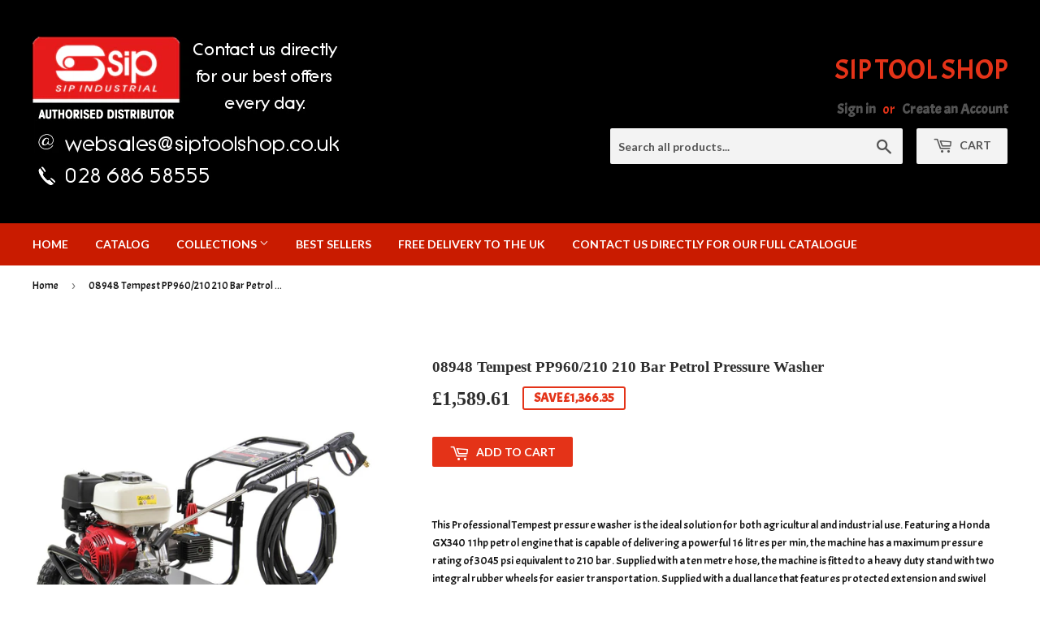

--- FILE ---
content_type: text/html; charset=utf-8
request_url: https://siptoolshop.co.uk/products/sip-08948-tempest-pp960-210-210-bar-petrol-pressure-washer
body_size: 16513
content:
<!doctype html>
<!--[if lt IE 7]><html class="no-js lt-ie9 lt-ie8 lt-ie7" lang="en"> <![endif]-->
<!--[if IE 7]><html class="no-js lt-ie9 lt-ie8" lang="en"> <![endif]-->
<!--[if IE 8]><html class="no-js lt-ie9" lang="en"> <![endif]-->
<!--[if IE 9 ]><html class="ie9 no-js"> <![endif]-->
<!--[if (gt IE 9)|!(IE)]><!--> <html class="no-touch no-js"> <!--<![endif]-->
<head>

  <!-- Basic page needs ================================================== -->
  <meta charset="utf-8">
  <meta http-equiv="X-UA-Compatible" content="IE=edge,chrome=1">

  
  <link rel="shortcut icon" href="//siptoolshop.co.uk/cdn/shop/files/favicon-32x32_32x32.png?v=1613152888" type="image/png" />
  

  <!-- Title and description ================================================== -->
  <title>
  08948 Tempest PP960/210 210 Bar Petrol Pressure Washer &ndash; siptoolshop
  </title>


  
    <meta name="description" content="This Professional Tempest pressure washer is the ideal solution for both agricultural and industrial use. Featuring a Honda GX340 11hp petrol engine that is capable of delivering a powerful 16 litres per min, the machine has a maximum pressure rating of 3045 psi equivalent to 210 bar. Supplied with a ten metre hose, th">
  

  <!-- Product meta ================================================== -->
  
<meta property="og:site_name" content="siptoolshop">
<meta property="og:url" content="https://siptoolshop.co.uk/products/sip-08948-tempest-pp960-210-210-bar-petrol-pressure-washer">
<meta property="og:title" content="08948 Tempest PP960/210 210 Bar Petrol Pressure Washer">
<meta property="og:type" content="product">
<meta property="og:description" content="This Professional Tempest pressure washer is the ideal solution for both agricultural and industrial use. Featuring a Honda GX340 11hp petrol engine that is capable of delivering a powerful 16 litres per min, the machine has a maximum pressure rating of 3045 psi equivalent to 210 bar. Supplied with a ten metre hose, th"><meta property="og:price:amount" content="1,589.61">
  <meta property="og:price:currency" content="GBP"><meta property="og:image" content="http://siptoolshop.co.uk/cdn/shop/products/08948_1pressure_washer_1024x1024.jpg?v=1584636914"><meta property="og:image" content="http://siptoolshop.co.uk/cdn/shop/products/08948_1pressure_washer_logo_sip_2_1024x1024.jpg?v=1584636914">
<meta property="og:image:secure_url" content="https://siptoolshop.co.uk/cdn/shop/products/08948_1pressure_washer_1024x1024.jpg?v=1584636914"><meta property="og:image:secure_url" content="https://siptoolshop.co.uk/cdn/shop/products/08948_1pressure_washer_logo_sip_2_1024x1024.jpg?v=1584636914">


  <meta name="twitter:site" content="@mpa_spares">


  <meta name="twitter:card" content="summary_large_image">
  <meta name="twitter:image" content="https://siptoolshop.co.uk/cdn/shop/products/08948_1pressure_washer_1024x1024.jpg?v=1584636914">
  <meta name="twitter:image:width" content="480">
  <meta name="twitter:image:height" content="480">

<meta name="twitter:title" content="08948 Tempest PP960/210 210 Bar Petrol Pressure Washer">
<meta name="twitter:description" content="This Professional Tempest pressure washer is the ideal solution for both agricultural and industrial use. Featuring a Honda GX340 11hp petrol engine that is capable of delivering a powerful 16 litres per min, the machine has a maximum pressure rating of 3045 psi equivalent to 210 bar. Supplied with a ten metre hose, th">


  <!-- Helpers ================================================== -->
  <link rel="canonical" href="https://siptoolshop.co.uk/products/sip-08948-tempest-pp960-210-210-bar-petrol-pressure-washer">
  <meta name="viewport" content="width=device-width,initial-scale=1">

  <!-- CSS ================================================== -->
  <link href="//siptoolshop.co.uk/cdn/shop/t/4/assets/theme.scss.css?v=56432001441746368401701747120" rel="stylesheet" type="text/css" media="all" />
  
  
  
  <link href="//fonts.googleapis.com/css?family=Acme:400" rel="stylesheet" type="text/css" media="all" />



  
    
    
    <link href="//fonts.googleapis.com/css?family=Lato:700" rel="stylesheet" type="text/css" media="all" />
  



  <!-- Header hook for plugins ================================================== -->
  <script>window.performance && window.performance.mark && window.performance.mark('shopify.content_for_header.start');</script><meta name="google-site-verification" content="hLlAyLZGfFvX9IN19GKm5DX1qKLi6c_dJ1A45xIIUb8">
<meta name="google-site-verification" content="lcH_1Fs1ye0_jR9eDpy0Y7S-MbOtX-5-vwIzB3Yjgmk">
<meta id="shopify-digital-wallet" name="shopify-digital-wallet" content="/16424025/digital_wallets/dialog">
<meta name="shopify-checkout-api-token" content="8cb30cd53f65512425c6c17ccf8c43f5">
<meta id="in-context-paypal-metadata" data-shop-id="16424025" data-venmo-supported="false" data-environment="production" data-locale="en_US" data-paypal-v4="true" data-currency="GBP">
<link rel="alternate" type="application/json+oembed" href="https://siptoolshop.co.uk/products/sip-08948-tempest-pp960-210-210-bar-petrol-pressure-washer.oembed">
<script async="async" src="/checkouts/internal/preloads.js?locale=en-GB"></script>
<link rel="preconnect" href="https://shop.app" crossorigin="anonymous">
<script async="async" src="https://shop.app/checkouts/internal/preloads.js?locale=en-GB&shop_id=16424025" crossorigin="anonymous"></script>
<script id="shopify-features" type="application/json">{"accessToken":"8cb30cd53f65512425c6c17ccf8c43f5","betas":["rich-media-storefront-analytics"],"domain":"siptoolshop.co.uk","predictiveSearch":true,"shopId":16424025,"locale":"en"}</script>
<script>var Shopify = Shopify || {};
Shopify.shop = "siptoolshop.myshopify.com";
Shopify.locale = "en";
Shopify.currency = {"active":"GBP","rate":"1.0"};
Shopify.country = "GB";
Shopify.theme = {"name":"supply","id":154759685,"schema_name":"Supply","schema_version":"2.0.5","theme_store_id":679,"role":"main"};
Shopify.theme.handle = "null";
Shopify.theme.style = {"id":null,"handle":null};
Shopify.cdnHost = "siptoolshop.co.uk/cdn";
Shopify.routes = Shopify.routes || {};
Shopify.routes.root = "/";</script>
<script type="module">!function(o){(o.Shopify=o.Shopify||{}).modules=!0}(window);</script>
<script>!function(o){function n(){var o=[];function n(){o.push(Array.prototype.slice.apply(arguments))}return n.q=o,n}var t=o.Shopify=o.Shopify||{};t.loadFeatures=n(),t.autoloadFeatures=n()}(window);</script>
<script>
  window.ShopifyPay = window.ShopifyPay || {};
  window.ShopifyPay.apiHost = "shop.app\/pay";
  window.ShopifyPay.redirectState = null;
</script>
<script id="shop-js-analytics" type="application/json">{"pageType":"product"}</script>
<script defer="defer" async type="module" src="//siptoolshop.co.uk/cdn/shopifycloud/shop-js/modules/v2/client.init-shop-cart-sync_DtuiiIyl.en.esm.js"></script>
<script defer="defer" async type="module" src="//siptoolshop.co.uk/cdn/shopifycloud/shop-js/modules/v2/chunk.common_CUHEfi5Q.esm.js"></script>
<script type="module">
  await import("//siptoolshop.co.uk/cdn/shopifycloud/shop-js/modules/v2/client.init-shop-cart-sync_DtuiiIyl.en.esm.js");
await import("//siptoolshop.co.uk/cdn/shopifycloud/shop-js/modules/v2/chunk.common_CUHEfi5Q.esm.js");

  window.Shopify.SignInWithShop?.initShopCartSync?.({"fedCMEnabled":true,"windoidEnabled":true});

</script>
<script>
  window.Shopify = window.Shopify || {};
  if (!window.Shopify.featureAssets) window.Shopify.featureAssets = {};
  window.Shopify.featureAssets['shop-js'] = {"shop-cart-sync":["modules/v2/client.shop-cart-sync_DFoTY42P.en.esm.js","modules/v2/chunk.common_CUHEfi5Q.esm.js"],"init-fed-cm":["modules/v2/client.init-fed-cm_D2UNy1i2.en.esm.js","modules/v2/chunk.common_CUHEfi5Q.esm.js"],"init-shop-email-lookup-coordinator":["modules/v2/client.init-shop-email-lookup-coordinator_BQEe2rDt.en.esm.js","modules/v2/chunk.common_CUHEfi5Q.esm.js"],"shop-cash-offers":["modules/v2/client.shop-cash-offers_3CTtReFF.en.esm.js","modules/v2/chunk.common_CUHEfi5Q.esm.js","modules/v2/chunk.modal_BewljZkx.esm.js"],"shop-button":["modules/v2/client.shop-button_C6oxCjDL.en.esm.js","modules/v2/chunk.common_CUHEfi5Q.esm.js"],"init-windoid":["modules/v2/client.init-windoid_5pix8xhK.en.esm.js","modules/v2/chunk.common_CUHEfi5Q.esm.js"],"avatar":["modules/v2/client.avatar_BTnouDA3.en.esm.js"],"init-shop-cart-sync":["modules/v2/client.init-shop-cart-sync_DtuiiIyl.en.esm.js","modules/v2/chunk.common_CUHEfi5Q.esm.js"],"shop-toast-manager":["modules/v2/client.shop-toast-manager_BYv_8cH1.en.esm.js","modules/v2/chunk.common_CUHEfi5Q.esm.js"],"pay-button":["modules/v2/client.pay-button_FnF9EIkY.en.esm.js","modules/v2/chunk.common_CUHEfi5Q.esm.js"],"shop-login-button":["modules/v2/client.shop-login-button_CH1KUpOf.en.esm.js","modules/v2/chunk.common_CUHEfi5Q.esm.js","modules/v2/chunk.modal_BewljZkx.esm.js"],"init-customer-accounts-sign-up":["modules/v2/client.init-customer-accounts-sign-up_aj7QGgYS.en.esm.js","modules/v2/client.shop-login-button_CH1KUpOf.en.esm.js","modules/v2/chunk.common_CUHEfi5Q.esm.js","modules/v2/chunk.modal_BewljZkx.esm.js"],"init-shop-for-new-customer-accounts":["modules/v2/client.init-shop-for-new-customer-accounts_NbnYRf_7.en.esm.js","modules/v2/client.shop-login-button_CH1KUpOf.en.esm.js","modules/v2/chunk.common_CUHEfi5Q.esm.js","modules/v2/chunk.modal_BewljZkx.esm.js"],"init-customer-accounts":["modules/v2/client.init-customer-accounts_ppedhqCH.en.esm.js","modules/v2/client.shop-login-button_CH1KUpOf.en.esm.js","modules/v2/chunk.common_CUHEfi5Q.esm.js","modules/v2/chunk.modal_BewljZkx.esm.js"],"shop-follow-button":["modules/v2/client.shop-follow-button_CMIBBa6u.en.esm.js","modules/v2/chunk.common_CUHEfi5Q.esm.js","modules/v2/chunk.modal_BewljZkx.esm.js"],"lead-capture":["modules/v2/client.lead-capture_But0hIyf.en.esm.js","modules/v2/chunk.common_CUHEfi5Q.esm.js","modules/v2/chunk.modal_BewljZkx.esm.js"],"checkout-modal":["modules/v2/client.checkout-modal_BBxc70dQ.en.esm.js","modules/v2/chunk.common_CUHEfi5Q.esm.js","modules/v2/chunk.modal_BewljZkx.esm.js"],"shop-login":["modules/v2/client.shop-login_hM3Q17Kl.en.esm.js","modules/v2/chunk.common_CUHEfi5Q.esm.js","modules/v2/chunk.modal_BewljZkx.esm.js"],"payment-terms":["modules/v2/client.payment-terms_CAtGlQYS.en.esm.js","modules/v2/chunk.common_CUHEfi5Q.esm.js","modules/v2/chunk.modal_BewljZkx.esm.js"]};
</script>
<script>(function() {
  var isLoaded = false;
  function asyncLoad() {
    if (isLoaded) return;
    isLoaded = true;
    var urls = ["https:\/\/chimpstatic.com\/mcjs-connected\/js\/users\/8884a38a762ba1b9758f19609\/43dbf4301a33ccc5e1a2ee9da.js?shop=siptoolshop.myshopify.com","\/\/s3.amazonaws.com\/booster-eu-cookie\/siptoolshop.myshopify.com\/booster_eu_cookie.js?shop=siptoolshop.myshopify.com","https:\/\/way2enjoy.com\/shopify\/1\/announcementbar\/proxy\/js\/pab.js?shop=siptoolshop.myshopify.com"];
    for (var i = 0; i < urls.length; i++) {
      var s = document.createElement('script');
      s.type = 'text/javascript';
      s.async = true;
      s.src = urls[i];
      var x = document.getElementsByTagName('script')[0];
      x.parentNode.insertBefore(s, x);
    }
  };
  if(window.attachEvent) {
    window.attachEvent('onload', asyncLoad);
  } else {
    window.addEventListener('load', asyncLoad, false);
  }
})();</script>
<script id="__st">var __st={"a":16424025,"offset":0,"reqid":"9dac9eaa-caac-406c-8eaa-e1c083b70eeb-1766299341","pageurl":"siptoolshop.co.uk\/products\/sip-08948-tempest-pp960-210-210-bar-petrol-pressure-washer","u":"96dbc2d88d17","p":"product","rtyp":"product","rid":6878306501};</script>
<script>window.ShopifyPaypalV4VisibilityTracking = true;</script>
<script id="captcha-bootstrap">!function(){'use strict';const t='contact',e='account',n='new_comment',o=[[t,t],['blogs',n],['comments',n],[t,'customer']],c=[[e,'customer_login'],[e,'guest_login'],[e,'recover_customer_password'],[e,'create_customer']],r=t=>t.map((([t,e])=>`form[action*='/${t}']:not([data-nocaptcha='true']) input[name='form_type'][value='${e}']`)).join(','),a=t=>()=>t?[...document.querySelectorAll(t)].map((t=>t.form)):[];function s(){const t=[...o],e=r(t);return a(e)}const i='password',u='form_key',d=['recaptcha-v3-token','g-recaptcha-response','h-captcha-response',i],f=()=>{try{return window.sessionStorage}catch{return}},m='__shopify_v',_=t=>t.elements[u];function p(t,e,n=!1){try{const o=window.sessionStorage,c=JSON.parse(o.getItem(e)),{data:r}=function(t){const{data:e,action:n}=t;return t[m]||n?{data:e,action:n}:{data:t,action:n}}(c);for(const[e,n]of Object.entries(r))t.elements[e]&&(t.elements[e].value=n);n&&o.removeItem(e)}catch(o){console.error('form repopulation failed',{error:o})}}const l='form_type',E='cptcha';function T(t){t.dataset[E]=!0}const w=window,h=w.document,L='Shopify',v='ce_forms',y='captcha';let A=!1;((t,e)=>{const n=(g='f06e6c50-85a8-45c8-87d0-21a2b65856fe',I='https://cdn.shopify.com/shopifycloud/storefront-forms-hcaptcha/ce_storefront_forms_captcha_hcaptcha.v1.5.2.iife.js',D={infoText:'Protected by hCaptcha',privacyText:'Privacy',termsText:'Terms'},(t,e,n)=>{const o=w[L][v],c=o.bindForm;if(c)return c(t,g,e,D).then(n);var r;o.q.push([[t,g,e,D],n]),r=I,A||(h.body.append(Object.assign(h.createElement('script'),{id:'captcha-provider',async:!0,src:r})),A=!0)});var g,I,D;w[L]=w[L]||{},w[L][v]=w[L][v]||{},w[L][v].q=[],w[L][y]=w[L][y]||{},w[L][y].protect=function(t,e){n(t,void 0,e),T(t)},Object.freeze(w[L][y]),function(t,e,n,w,h,L){const[v,y,A,g]=function(t,e,n){const i=e?o:[],u=t?c:[],d=[...i,...u],f=r(d),m=r(i),_=r(d.filter((([t,e])=>n.includes(e))));return[a(f),a(m),a(_),s()]}(w,h,L),I=t=>{const e=t.target;return e instanceof HTMLFormElement?e:e&&e.form},D=t=>v().includes(t);t.addEventListener('submit',(t=>{const e=I(t);if(!e)return;const n=D(e)&&!e.dataset.hcaptchaBound&&!e.dataset.recaptchaBound,o=_(e),c=g().includes(e)&&(!o||!o.value);(n||c)&&t.preventDefault(),c&&!n&&(function(t){try{if(!f())return;!function(t){const e=f();if(!e)return;const n=_(t);if(!n)return;const o=n.value;o&&e.removeItem(o)}(t);const e=Array.from(Array(32),(()=>Math.random().toString(36)[2])).join('');!function(t,e){_(t)||t.append(Object.assign(document.createElement('input'),{type:'hidden',name:u})),t.elements[u].value=e}(t,e),function(t,e){const n=f();if(!n)return;const o=[...t.querySelectorAll(`input[type='${i}']`)].map((({name:t})=>t)),c=[...d,...o],r={};for(const[a,s]of new FormData(t).entries())c.includes(a)||(r[a]=s);n.setItem(e,JSON.stringify({[m]:1,action:t.action,data:r}))}(t,e)}catch(e){console.error('failed to persist form',e)}}(e),e.submit())}));const S=(t,e)=>{t&&!t.dataset[E]&&(n(t,e.some((e=>e===t))),T(t))};for(const o of['focusin','change'])t.addEventListener(o,(t=>{const e=I(t);D(e)&&S(e,y())}));const B=e.get('form_key'),M=e.get(l),P=B&&M;t.addEventListener('DOMContentLoaded',(()=>{const t=y();if(P)for(const e of t)e.elements[l].value===M&&p(e,B);[...new Set([...A(),...v().filter((t=>'true'===t.dataset.shopifyCaptcha))])].forEach((e=>S(e,t)))}))}(h,new URLSearchParams(w.location.search),n,t,e,['guest_login'])})(!0,!0)}();</script>
<script integrity="sha256-4kQ18oKyAcykRKYeNunJcIwy7WH5gtpwJnB7kiuLZ1E=" data-source-attribution="shopify.loadfeatures" defer="defer" src="//siptoolshop.co.uk/cdn/shopifycloud/storefront/assets/storefront/load_feature-a0a9edcb.js" crossorigin="anonymous"></script>
<script crossorigin="anonymous" defer="defer" src="//siptoolshop.co.uk/cdn/shopifycloud/storefront/assets/shopify_pay/storefront-65b4c6d7.js?v=20250812"></script>
<script data-source-attribution="shopify.dynamic_checkout.dynamic.init">var Shopify=Shopify||{};Shopify.PaymentButton=Shopify.PaymentButton||{isStorefrontPortableWallets:!0,init:function(){window.Shopify.PaymentButton.init=function(){};var t=document.createElement("script");t.src="https://siptoolshop.co.uk/cdn/shopifycloud/portable-wallets/latest/portable-wallets.en.js",t.type="module",document.head.appendChild(t)}};
</script>
<script data-source-attribution="shopify.dynamic_checkout.buyer_consent">
  function portableWalletsHideBuyerConsent(e){var t=document.getElementById("shopify-buyer-consent"),n=document.getElementById("shopify-subscription-policy-button");t&&n&&(t.classList.add("hidden"),t.setAttribute("aria-hidden","true"),n.removeEventListener("click",e))}function portableWalletsShowBuyerConsent(e){var t=document.getElementById("shopify-buyer-consent"),n=document.getElementById("shopify-subscription-policy-button");t&&n&&(t.classList.remove("hidden"),t.removeAttribute("aria-hidden"),n.addEventListener("click",e))}window.Shopify?.PaymentButton&&(window.Shopify.PaymentButton.hideBuyerConsent=portableWalletsHideBuyerConsent,window.Shopify.PaymentButton.showBuyerConsent=portableWalletsShowBuyerConsent);
</script>
<script data-source-attribution="shopify.dynamic_checkout.cart.bootstrap">document.addEventListener("DOMContentLoaded",(function(){function t(){return document.querySelector("shopify-accelerated-checkout-cart, shopify-accelerated-checkout")}if(t())Shopify.PaymentButton.init();else{new MutationObserver((function(e,n){t()&&(Shopify.PaymentButton.init(),n.disconnect())})).observe(document.body,{childList:!0,subtree:!0})}}));
</script>
<link id="shopify-accelerated-checkout-styles" rel="stylesheet" media="screen" href="https://siptoolshop.co.uk/cdn/shopifycloud/portable-wallets/latest/accelerated-checkout-backwards-compat.css" crossorigin="anonymous">
<style id="shopify-accelerated-checkout-cart">
        #shopify-buyer-consent {
  margin-top: 1em;
  display: inline-block;
  width: 100%;
}

#shopify-buyer-consent.hidden {
  display: none;
}

#shopify-subscription-policy-button {
  background: none;
  border: none;
  padding: 0;
  text-decoration: underline;
  font-size: inherit;
  cursor: pointer;
}

#shopify-subscription-policy-button::before {
  box-shadow: none;
}

      </style>

<script>window.performance && window.performance.mark && window.performance.mark('shopify.content_for_header.end');</script>

  

<!--[if lt IE 9]>
<script src="//cdnjs.cloudflare.com/ajax/libs/html5shiv/3.7.2/html5shiv.min.js" type="text/javascript"></script>
<script src="//siptoolshop.co.uk/cdn/shop/t/4/assets/respond.min.js?315" type="text/javascript"></script>
<link href="//siptoolshop.co.uk/cdn/shop/t/4/assets/respond-proxy.html" id="respond-proxy" rel="respond-proxy" />
<link href="//siptoolshop.co.uk/search?q=191eafac5949cd4bd9e885b4b7615b3a" id="respond-redirect" rel="respond-redirect" />
<script src="//siptoolshop.co.uk/search?q=191eafac5949cd4bd9e885b4b7615b3a" type="text/javascript"></script>
<![endif]-->
<!--[if (lte IE 9) ]><script src="//siptoolshop.co.uk/cdn/shop/t/4/assets/match-media.min.js?315" type="text/javascript"></script><![endif]-->


  
  

  <script src="//ajax.googleapis.com/ajax/libs/jquery/1.11.0/jquery.min.js" type="text/javascript"></script>


  <!--[if (gt IE 9)|!(IE)]><!--><script src="//siptoolshop.co.uk/cdn/shop/t/4/assets/vendor.js?v=77006336269012142731481887918" defer="defer"></script><!--<![endif]-->
  <!--[if lte IE 9]><script src="//siptoolshop.co.uk/cdn/shop/t/4/assets/vendor.js?v=77006336269012142731481887918"></script><![endif]-->

  <!--[if (gt IE 9)|!(IE)]><!--><script src="//siptoolshop.co.uk/cdn/shop/t/4/assets/theme.js?v=148225035957536518561556119126" defer="defer"></script><!--<![endif]-->
  <!--[if lte IE 9]><script src="//siptoolshop.co.uk/cdn/shop/t/4/assets/theme.js?v=148225035957536518561556119126"></script><![endif]-->


<link href="https://monorail-edge.shopifysvc.com" rel="dns-prefetch">
<script>(function(){if ("sendBeacon" in navigator && "performance" in window) {try {var session_token_from_headers = performance.getEntriesByType('navigation')[0].serverTiming.find(x => x.name == '_s').description;} catch {var session_token_from_headers = undefined;}var session_cookie_matches = document.cookie.match(/_shopify_s=([^;]*)/);var session_token_from_cookie = session_cookie_matches && session_cookie_matches.length === 2 ? session_cookie_matches[1] : "";var session_token = session_token_from_headers || session_token_from_cookie || "";function handle_abandonment_event(e) {var entries = performance.getEntries().filter(function(entry) {return /monorail-edge.shopifysvc.com/.test(entry.name);});if (!window.abandonment_tracked && entries.length === 0) {window.abandonment_tracked = true;var currentMs = Date.now();var navigation_start = performance.timing.navigationStart;var payload = {shop_id: 16424025,url: window.location.href,navigation_start,duration: currentMs - navigation_start,session_token,page_type: "product"};window.navigator.sendBeacon("https://monorail-edge.shopifysvc.com/v1/produce", JSON.stringify({schema_id: "online_store_buyer_site_abandonment/1.1",payload: payload,metadata: {event_created_at_ms: currentMs,event_sent_at_ms: currentMs}}));}}window.addEventListener('pagehide', handle_abandonment_event);}}());</script>
<script id="web-pixels-manager-setup">(function e(e,d,r,n,o){if(void 0===o&&(o={}),!Boolean(null===(a=null===(i=window.Shopify)||void 0===i?void 0:i.analytics)||void 0===a?void 0:a.replayQueue)){var i,a;window.Shopify=window.Shopify||{};var t=window.Shopify;t.analytics=t.analytics||{};var s=t.analytics;s.replayQueue=[],s.publish=function(e,d,r){return s.replayQueue.push([e,d,r]),!0};try{self.performance.mark("wpm:start")}catch(e){}var l=function(){var e={modern:/Edge?\/(1{2}[4-9]|1[2-9]\d|[2-9]\d{2}|\d{4,})\.\d+(\.\d+|)|Firefox\/(1{2}[4-9]|1[2-9]\d|[2-9]\d{2}|\d{4,})\.\d+(\.\d+|)|Chrom(ium|e)\/(9{2}|\d{3,})\.\d+(\.\d+|)|(Maci|X1{2}).+ Version\/(15\.\d+|(1[6-9]|[2-9]\d|\d{3,})\.\d+)([,.]\d+|)( \(\w+\)|)( Mobile\/\w+|) Safari\/|Chrome.+OPR\/(9{2}|\d{3,})\.\d+\.\d+|(CPU[ +]OS|iPhone[ +]OS|CPU[ +]iPhone|CPU IPhone OS|CPU iPad OS)[ +]+(15[._]\d+|(1[6-9]|[2-9]\d|\d{3,})[._]\d+)([._]\d+|)|Android:?[ /-](13[3-9]|1[4-9]\d|[2-9]\d{2}|\d{4,})(\.\d+|)(\.\d+|)|Android.+Firefox\/(13[5-9]|1[4-9]\d|[2-9]\d{2}|\d{4,})\.\d+(\.\d+|)|Android.+Chrom(ium|e)\/(13[3-9]|1[4-9]\d|[2-9]\d{2}|\d{4,})\.\d+(\.\d+|)|SamsungBrowser\/([2-9]\d|\d{3,})\.\d+/,legacy:/Edge?\/(1[6-9]|[2-9]\d|\d{3,})\.\d+(\.\d+|)|Firefox\/(5[4-9]|[6-9]\d|\d{3,})\.\d+(\.\d+|)|Chrom(ium|e)\/(5[1-9]|[6-9]\d|\d{3,})\.\d+(\.\d+|)([\d.]+$|.*Safari\/(?![\d.]+ Edge\/[\d.]+$))|(Maci|X1{2}).+ Version\/(10\.\d+|(1[1-9]|[2-9]\d|\d{3,})\.\d+)([,.]\d+|)( \(\w+\)|)( Mobile\/\w+|) Safari\/|Chrome.+OPR\/(3[89]|[4-9]\d|\d{3,})\.\d+\.\d+|(CPU[ +]OS|iPhone[ +]OS|CPU[ +]iPhone|CPU IPhone OS|CPU iPad OS)[ +]+(10[._]\d+|(1[1-9]|[2-9]\d|\d{3,})[._]\d+)([._]\d+|)|Android:?[ /-](13[3-9]|1[4-9]\d|[2-9]\d{2}|\d{4,})(\.\d+|)(\.\d+|)|Mobile Safari.+OPR\/([89]\d|\d{3,})\.\d+\.\d+|Android.+Firefox\/(13[5-9]|1[4-9]\d|[2-9]\d{2}|\d{4,})\.\d+(\.\d+|)|Android.+Chrom(ium|e)\/(13[3-9]|1[4-9]\d|[2-9]\d{2}|\d{4,})\.\d+(\.\d+|)|Android.+(UC? ?Browser|UCWEB|U3)[ /]?(15\.([5-9]|\d{2,})|(1[6-9]|[2-9]\d|\d{3,})\.\d+)\.\d+|SamsungBrowser\/(5\.\d+|([6-9]|\d{2,})\.\d+)|Android.+MQ{2}Browser\/(14(\.(9|\d{2,})|)|(1[5-9]|[2-9]\d|\d{3,})(\.\d+|))(\.\d+|)|K[Aa][Ii]OS\/(3\.\d+|([4-9]|\d{2,})\.\d+)(\.\d+|)/},d=e.modern,r=e.legacy,n=navigator.userAgent;return n.match(d)?"modern":n.match(r)?"legacy":"unknown"}(),u="modern"===l?"modern":"legacy",c=(null!=n?n:{modern:"",legacy:""})[u],f=function(e){return[e.baseUrl,"/wpm","/b",e.hashVersion,"modern"===e.buildTarget?"m":"l",".js"].join("")}({baseUrl:d,hashVersion:r,buildTarget:u}),m=function(e){var d=e.version,r=e.bundleTarget,n=e.surface,o=e.pageUrl,i=e.monorailEndpoint;return{emit:function(e){var a=e.status,t=e.errorMsg,s=(new Date).getTime(),l=JSON.stringify({metadata:{event_sent_at_ms:s},events:[{schema_id:"web_pixels_manager_load/3.1",payload:{version:d,bundle_target:r,page_url:o,status:a,surface:n,error_msg:t},metadata:{event_created_at_ms:s}}]});if(!i)return console&&console.warn&&console.warn("[Web Pixels Manager] No Monorail endpoint provided, skipping logging."),!1;try{return self.navigator.sendBeacon.bind(self.navigator)(i,l)}catch(e){}var u=new XMLHttpRequest;try{return u.open("POST",i,!0),u.setRequestHeader("Content-Type","text/plain"),u.send(l),!0}catch(e){return console&&console.warn&&console.warn("[Web Pixels Manager] Got an unhandled error while logging to Monorail."),!1}}}}({version:r,bundleTarget:l,surface:e.surface,pageUrl:self.location.href,monorailEndpoint:e.monorailEndpoint});try{o.browserTarget=l,function(e){var d=e.src,r=e.async,n=void 0===r||r,o=e.onload,i=e.onerror,a=e.sri,t=e.scriptDataAttributes,s=void 0===t?{}:t,l=document.createElement("script"),u=document.querySelector("head"),c=document.querySelector("body");if(l.async=n,l.src=d,a&&(l.integrity=a,l.crossOrigin="anonymous"),s)for(var f in s)if(Object.prototype.hasOwnProperty.call(s,f))try{l.dataset[f]=s[f]}catch(e){}if(o&&l.addEventListener("load",o),i&&l.addEventListener("error",i),u)u.appendChild(l);else{if(!c)throw new Error("Did not find a head or body element to append the script");c.appendChild(l)}}({src:f,async:!0,onload:function(){if(!function(){var e,d;return Boolean(null===(d=null===(e=window.Shopify)||void 0===e?void 0:e.analytics)||void 0===d?void 0:d.initialized)}()){var d=window.webPixelsManager.init(e)||void 0;if(d){var r=window.Shopify.analytics;r.replayQueue.forEach((function(e){var r=e[0],n=e[1],o=e[2];d.publishCustomEvent(r,n,o)})),r.replayQueue=[],r.publish=d.publishCustomEvent,r.visitor=d.visitor,r.initialized=!0}}},onerror:function(){return m.emit({status:"failed",errorMsg:"".concat(f," has failed to load")})},sri:function(e){var d=/^sha384-[A-Za-z0-9+/=]+$/;return"string"==typeof e&&d.test(e)}(c)?c:"",scriptDataAttributes:o}),m.emit({status:"loading"})}catch(e){m.emit({status:"failed",errorMsg:(null==e?void 0:e.message)||"Unknown error"})}}})({shopId: 16424025,storefrontBaseUrl: "https://siptoolshop.co.uk",extensionsBaseUrl: "https://extensions.shopifycdn.com/cdn/shopifycloud/web-pixels-manager",monorailEndpoint: "https://monorail-edge.shopifysvc.com/unstable/produce_batch",surface: "storefront-renderer",enabledBetaFlags: ["2dca8a86"],webPixelsConfigList: [{"id":"466780344","configuration":"{\"config\":\"{\\\"pixel_id\\\":\\\"G-X2WFLXY44J\\\",\\\"target_country\\\":\\\"GB\\\",\\\"gtag_events\\\":[{\\\"type\\\":\\\"search\\\",\\\"action_label\\\":[\\\"G-X2WFLXY44J\\\",\\\"AW-871025329\\\/uZLQCM2b_ZwBELGVq58D\\\"]},{\\\"type\\\":\\\"begin_checkout\\\",\\\"action_label\\\":[\\\"G-X2WFLXY44J\\\",\\\"AW-871025329\\\/ecvACMqb_ZwBELGVq58D\\\"]},{\\\"type\\\":\\\"view_item\\\",\\\"action_label\\\":[\\\"G-X2WFLXY44J\\\",\\\"AW-871025329\\\/GVXQCMSb_ZwBELGVq58D\\\",\\\"MC-7EV47YXH10\\\"]},{\\\"type\\\":\\\"purchase\\\",\\\"action_label\\\":[\\\"G-X2WFLXY44J\\\",\\\"AW-871025329\\\/FaYaCMGb_ZwBELGVq58D\\\",\\\"MC-7EV47YXH10\\\"]},{\\\"type\\\":\\\"page_view\\\",\\\"action_label\\\":[\\\"G-X2WFLXY44J\\\",\\\"AW-871025329\\\/_PXeCKCb_ZwBELGVq58D\\\",\\\"MC-7EV47YXH10\\\"]},{\\\"type\\\":\\\"add_payment_info\\\",\\\"action_label\\\":[\\\"G-X2WFLXY44J\\\",\\\"AW-871025329\\\/F8Z9CNCb_ZwBELGVq58D\\\"]},{\\\"type\\\":\\\"add_to_cart\\\",\\\"action_label\\\":[\\\"G-X2WFLXY44J\\\",\\\"AW-871025329\\\/iXTUCMeb_ZwBELGVq58D\\\"]}],\\\"enable_monitoring_mode\\\":false}\"}","eventPayloadVersion":"v1","runtimeContext":"OPEN","scriptVersion":"b2a88bafab3e21179ed38636efcd8a93","type":"APP","apiClientId":1780363,"privacyPurposes":[],"dataSharingAdjustments":{"protectedCustomerApprovalScopes":["read_customer_address","read_customer_email","read_customer_name","read_customer_personal_data","read_customer_phone"]}},{"id":"192119169","eventPayloadVersion":"v1","runtimeContext":"LAX","scriptVersion":"1","type":"CUSTOM","privacyPurposes":["ANALYTICS"],"name":"Google Analytics tag (migrated)"},{"id":"shopify-app-pixel","configuration":"{}","eventPayloadVersion":"v1","runtimeContext":"STRICT","scriptVersion":"0450","apiClientId":"shopify-pixel","type":"APP","privacyPurposes":["ANALYTICS","MARKETING"]},{"id":"shopify-custom-pixel","eventPayloadVersion":"v1","runtimeContext":"LAX","scriptVersion":"0450","apiClientId":"shopify-pixel","type":"CUSTOM","privacyPurposes":["ANALYTICS","MARKETING"]}],isMerchantRequest: false,initData: {"shop":{"name":"siptoolshop","paymentSettings":{"currencyCode":"GBP"},"myshopifyDomain":"siptoolshop.myshopify.com","countryCode":"GB","storefrontUrl":"https:\/\/siptoolshop.co.uk"},"customer":null,"cart":null,"checkout":null,"productVariants":[{"price":{"amount":1589.61,"currencyCode":"GBP"},"product":{"title":"08948 Tempest PP960\/210 210 Bar Petrol Pressure Washer","vendor":"SIP","id":"6878306501","untranslatedTitle":"08948 Tempest PP960\/210 210 Bar Petrol Pressure Washer","url":"\/products\/sip-08948-tempest-pp960-210-210-bar-petrol-pressure-washer","type":"Pressure Washers"},"id":"23308412933","image":{"src":"\/\/siptoolshop.co.uk\/cdn\/shop\/products\/08948_1pressure_washer.jpg?v=1584636914"},"sku":"08948","title":"Default Title","untranslatedTitle":"Default Title"}],"purchasingCompany":null},},"https://siptoolshop.co.uk/cdn","1e0b1122w61c904dfpc855754am2b403ea2",{"modern":"","legacy":""},{"shopId":"16424025","storefrontBaseUrl":"https:\/\/siptoolshop.co.uk","extensionBaseUrl":"https:\/\/extensions.shopifycdn.com\/cdn\/shopifycloud\/web-pixels-manager","surface":"storefront-renderer","enabledBetaFlags":"[\"2dca8a86\"]","isMerchantRequest":"false","hashVersion":"1e0b1122w61c904dfpc855754am2b403ea2","publish":"custom","events":"[[\"page_viewed\",{}],[\"product_viewed\",{\"productVariant\":{\"price\":{\"amount\":1589.61,\"currencyCode\":\"GBP\"},\"product\":{\"title\":\"08948 Tempest PP960\/210 210 Bar Petrol Pressure Washer\",\"vendor\":\"SIP\",\"id\":\"6878306501\",\"untranslatedTitle\":\"08948 Tempest PP960\/210 210 Bar Petrol Pressure Washer\",\"url\":\"\/products\/sip-08948-tempest-pp960-210-210-bar-petrol-pressure-washer\",\"type\":\"Pressure Washers\"},\"id\":\"23308412933\",\"image\":{\"src\":\"\/\/siptoolshop.co.uk\/cdn\/shop\/products\/08948_1pressure_washer.jpg?v=1584636914\"},\"sku\":\"08948\",\"title\":\"Default Title\",\"untranslatedTitle\":\"Default Title\"}}]]"});</script><script>
  window.ShopifyAnalytics = window.ShopifyAnalytics || {};
  window.ShopifyAnalytics.meta = window.ShopifyAnalytics.meta || {};
  window.ShopifyAnalytics.meta.currency = 'GBP';
  var meta = {"product":{"id":6878306501,"gid":"gid:\/\/shopify\/Product\/6878306501","vendor":"SIP","type":"Pressure Washers","variants":[{"id":23308412933,"price":158961,"name":"08948 Tempest PP960\/210 210 Bar Petrol Pressure Washer","public_title":null,"sku":"08948"}],"remote":false},"page":{"pageType":"product","resourceType":"product","resourceId":6878306501}};
  for (var attr in meta) {
    window.ShopifyAnalytics.meta[attr] = meta[attr];
  }
</script>
<script class="analytics">
  (function () {
    var customDocumentWrite = function(content) {
      var jquery = null;

      if (window.jQuery) {
        jquery = window.jQuery;
      } else if (window.Checkout && window.Checkout.$) {
        jquery = window.Checkout.$;
      }

      if (jquery) {
        jquery('body').append(content);
      }
    };

    var hasLoggedConversion = function(token) {
      if (token) {
        return document.cookie.indexOf('loggedConversion=' + token) !== -1;
      }
      return false;
    }

    var setCookieIfConversion = function(token) {
      if (token) {
        var twoMonthsFromNow = new Date(Date.now());
        twoMonthsFromNow.setMonth(twoMonthsFromNow.getMonth() + 2);

        document.cookie = 'loggedConversion=' + token + '; expires=' + twoMonthsFromNow;
      }
    }

    var trekkie = window.ShopifyAnalytics.lib = window.trekkie = window.trekkie || [];
    if (trekkie.integrations) {
      return;
    }
    trekkie.methods = [
      'identify',
      'page',
      'ready',
      'track',
      'trackForm',
      'trackLink'
    ];
    trekkie.factory = function(method) {
      return function() {
        var args = Array.prototype.slice.call(arguments);
        args.unshift(method);
        trekkie.push(args);
        return trekkie;
      };
    };
    for (var i = 0; i < trekkie.methods.length; i++) {
      var key = trekkie.methods[i];
      trekkie[key] = trekkie.factory(key);
    }
    trekkie.load = function(config) {
      trekkie.config = config || {};
      trekkie.config.initialDocumentCookie = document.cookie;
      var first = document.getElementsByTagName('script')[0];
      var script = document.createElement('script');
      script.type = 'text/javascript';
      script.onerror = function(e) {
        var scriptFallback = document.createElement('script');
        scriptFallback.type = 'text/javascript';
        scriptFallback.onerror = function(error) {
                var Monorail = {
      produce: function produce(monorailDomain, schemaId, payload) {
        var currentMs = new Date().getTime();
        var event = {
          schema_id: schemaId,
          payload: payload,
          metadata: {
            event_created_at_ms: currentMs,
            event_sent_at_ms: currentMs
          }
        };
        return Monorail.sendRequest("https://" + monorailDomain + "/v1/produce", JSON.stringify(event));
      },
      sendRequest: function sendRequest(endpointUrl, payload) {
        // Try the sendBeacon API
        if (window && window.navigator && typeof window.navigator.sendBeacon === 'function' && typeof window.Blob === 'function' && !Monorail.isIos12()) {
          var blobData = new window.Blob([payload], {
            type: 'text/plain'
          });

          if (window.navigator.sendBeacon(endpointUrl, blobData)) {
            return true;
          } // sendBeacon was not successful

        } // XHR beacon

        var xhr = new XMLHttpRequest();

        try {
          xhr.open('POST', endpointUrl);
          xhr.setRequestHeader('Content-Type', 'text/plain');
          xhr.send(payload);
        } catch (e) {
          console.log(e);
        }

        return false;
      },
      isIos12: function isIos12() {
        return window.navigator.userAgent.lastIndexOf('iPhone; CPU iPhone OS 12_') !== -1 || window.navigator.userAgent.lastIndexOf('iPad; CPU OS 12_') !== -1;
      }
    };
    Monorail.produce('monorail-edge.shopifysvc.com',
      'trekkie_storefront_load_errors/1.1',
      {shop_id: 16424025,
      theme_id: 154759685,
      app_name: "storefront",
      context_url: window.location.href,
      source_url: "//siptoolshop.co.uk/cdn/s/trekkie.storefront.4b0d51228c8d1703f19d66468963c9de55bf59b0.min.js"});

        };
        scriptFallback.async = true;
        scriptFallback.src = '//siptoolshop.co.uk/cdn/s/trekkie.storefront.4b0d51228c8d1703f19d66468963c9de55bf59b0.min.js';
        first.parentNode.insertBefore(scriptFallback, first);
      };
      script.async = true;
      script.src = '//siptoolshop.co.uk/cdn/s/trekkie.storefront.4b0d51228c8d1703f19d66468963c9de55bf59b0.min.js';
      first.parentNode.insertBefore(script, first);
    };
    trekkie.load(
      {"Trekkie":{"appName":"storefront","development":false,"defaultAttributes":{"shopId":16424025,"isMerchantRequest":null,"themeId":154759685,"themeCityHash":"11765560142529206486","contentLanguage":"en","currency":"GBP","eventMetadataId":"2a4e16bb-08e6-4bf9-8909-06ab6fd8401e"},"isServerSideCookieWritingEnabled":true,"monorailRegion":"shop_domain","enabledBetaFlags":["65f19447"]},"Session Attribution":{},"S2S":{"facebookCapiEnabled":false,"source":"trekkie-storefront-renderer","apiClientId":580111}}
    );

    var loaded = false;
    trekkie.ready(function() {
      if (loaded) return;
      loaded = true;

      window.ShopifyAnalytics.lib = window.trekkie;

      var originalDocumentWrite = document.write;
      document.write = customDocumentWrite;
      try { window.ShopifyAnalytics.merchantGoogleAnalytics.call(this); } catch(error) {};
      document.write = originalDocumentWrite;

      window.ShopifyAnalytics.lib.page(null,{"pageType":"product","resourceType":"product","resourceId":6878306501,"shopifyEmitted":true});

      var match = window.location.pathname.match(/checkouts\/(.+)\/(thank_you|post_purchase)/)
      var token = match? match[1]: undefined;
      if (!hasLoggedConversion(token)) {
        setCookieIfConversion(token);
        window.ShopifyAnalytics.lib.track("Viewed Product",{"currency":"GBP","variantId":23308412933,"productId":6878306501,"productGid":"gid:\/\/shopify\/Product\/6878306501","name":"08948 Tempest PP960\/210 210 Bar Petrol Pressure Washer","price":"1589.61","sku":"08948","brand":"SIP","variant":null,"category":"Pressure Washers","nonInteraction":true,"remote":false},undefined,undefined,{"shopifyEmitted":true});
      window.ShopifyAnalytics.lib.track("monorail:\/\/trekkie_storefront_viewed_product\/1.1",{"currency":"GBP","variantId":23308412933,"productId":6878306501,"productGid":"gid:\/\/shopify\/Product\/6878306501","name":"08948 Tempest PP960\/210 210 Bar Petrol Pressure Washer","price":"1589.61","sku":"08948","brand":"SIP","variant":null,"category":"Pressure Washers","nonInteraction":true,"remote":false,"referer":"https:\/\/siptoolshop.co.uk\/products\/sip-08948-tempest-pp960-210-210-bar-petrol-pressure-washer"});
      }
    });


        var eventsListenerScript = document.createElement('script');
        eventsListenerScript.async = true;
        eventsListenerScript.src = "//siptoolshop.co.uk/cdn/shopifycloud/storefront/assets/shop_events_listener-3da45d37.js";
        document.getElementsByTagName('head')[0].appendChild(eventsListenerScript);

})();</script>
  <script>
  if (!window.ga || (window.ga && typeof window.ga !== 'function')) {
    window.ga = function ga() {
      (window.ga.q = window.ga.q || []).push(arguments);
      if (window.Shopify && window.Shopify.analytics && typeof window.Shopify.analytics.publish === 'function') {
        window.Shopify.analytics.publish("ga_stub_called", {}, {sendTo: "google_osp_migration"});
      }
      console.error("Shopify's Google Analytics stub called with:", Array.from(arguments), "\nSee https://help.shopify.com/manual/promoting-marketing/pixels/pixel-migration#google for more information.");
    };
    if (window.Shopify && window.Shopify.analytics && typeof window.Shopify.analytics.publish === 'function') {
      window.Shopify.analytics.publish("ga_stub_initialized", {}, {sendTo: "google_osp_migration"});
    }
  }
</script>
<script
  defer
  src="https://siptoolshop.co.uk/cdn/shopifycloud/perf-kit/shopify-perf-kit-2.1.2.min.js"
  data-application="storefront-renderer"
  data-shop-id="16424025"
  data-render-region="gcp-us-east1"
  data-page-type="product"
  data-theme-instance-id="154759685"
  data-theme-name="Supply"
  data-theme-version="2.0.5"
  data-monorail-region="shop_domain"
  data-resource-timing-sampling-rate="10"
  data-shs="true"
  data-shs-beacon="true"
  data-shs-export-with-fetch="true"
  data-shs-logs-sample-rate="1"
  data-shs-beacon-endpoint="https://siptoolshop.co.uk/api/collect"
></script>
</head>

<body id="08948-tempest-pp960-210-210-bar-petrol-pressure-washer" class="template-product" >

  <div id="shopify-section-header" class="shopify-section header-section"><header class="site-header" role="banner" data-section-id="header" data-section-type="header-section">
  <div class="wrapper">

    <div class="grid--full">
      <div class="grid-item large--one-half">
        
          <div class="h1 header-logo" itemscope itemtype="http://schema.org/Organization">
        
          
          
            <a href="/" itemprop="url">
              <img src="//siptoolshop.co.uk/cdn/shop/files/HEADER_LOGO_5_400x.png?v=1613677051"
                   srcset="//siptoolshop.co.uk/cdn/shop/files/HEADER_LOGO_5_400x.png?v=1613677051 1x, //siptoolshop.co.uk/cdn/shop/files/HEADER_LOGO_5_400x@2x.png?v=1613677051 2x"
                   alt="siptoolshop"
                   itemprop="logo">
            </a>
          
        
          </div>
        
      </div>

      <div class="grid-item large--one-half text-center large--text-right">
        
          <div class="site-header--text-links">
            
              <div class="rte">
                <p>SIP TOOL SHOP</p>
            </div>
            

            
              <span class="site-header--meta-links medium-down--hide">
                
                  <a href="/account/login" id="customer_login_link">Sign in</a>
                  <span class="site-header--spacer">or</span>
                  <a href="/account/register" id="customer_register_link">Create an Account</a>
                
              </span>
            
          </div>

          <br class="medium-down--hide">
        

        <form action="/search" method="get" class="search-bar" role="search">
  <input type="hidden" name="type" value="product">

  <input type="search" name="q" value="" placeholder="Search all products..." aria-label="Search all products...">
  <button type="submit" class="search-bar--submit icon-fallback-text">
    <span class="icon icon-search" aria-hidden="true"></span>
    <span class="fallback-text">Search</span>
  </button>
</form>


        <a href="/cart" class="header-cart-btn cart-toggle">
          <span class="icon icon-cart"></span>
          Cart <span class="cart-count cart-badge--desktop hidden-count">0</span>
        </a>
      </div>
    </div>

  </div>
</header>

<nav class="nav-bar" role="navigation">
  <div class="wrapper">
    <form action="/search" method="get" class="search-bar" role="search">
  <input type="hidden" name="type" value="product">

  <input type="search" name="q" value="" placeholder="Search all products..." aria-label="Search all products...">
  <button type="submit" class="search-bar--submit icon-fallback-text">
    <span class="icon icon-search" aria-hidden="true"></span>
    <span class="fallback-text">Search</span>
  </button>
</form>

    <ul class="site-nav" id="accessibleNav">
  
  
    
    
      <li >
        <a href="/">Home</a>
      </li>
    
  
    
    
      <li >
        <a href="/collections/all">Catalog</a>
      </li>
    
  
    
    
      <li class="site-nav--has-dropdown" aria-haspopup="true">
        <a href="/collections">
          Collections
          <span class="icon-fallback-text">
            <span class="icon icon-arrow-down" aria-hidden="true"></span>
          </span>
        </a>
        <ul class="site-nav--dropdown">
          
            <li ><a href="/collections/battery-boosters">Battery Boosters</a></li>
          
            <li ><a href="/collections/compressors">Compressors</a></li>
          
            <li ><a href="/collections/cutting-equipment">Cutting Equipment</a></li>
          
            <li ><a href="/collections/drills">Drills</a></li>
          
            <li ><a href="/collections/garage-tools">Garage Tools</a></li>
          
            <li ><a href="/collections/generators">Generators</a></li>
          
            <li ><a href="/collections/hand-tools">Hand Tools</a></li>
          
            <li ><a href="/collections/jacks-jack-stands">Jacks &amp; Jack Stands</a></li>
          
            <li ><a href="/collections/pressure-washers">Pressure Washers</a></li>
          
            <li ><a href="/collections/space-heaters">Space Heaters</a></li>
          
            <li ><a href="/collections/welding-equipment">Welding Equipment</a></li>
          
            <li ><a href="/collections/woodworking">Woodworking</a></li>
          
            <li ><a href="/collections/winntec">Winntec</a></li>
          
        </ul>
      </li>
    
  
    
    
      <li >
        <a href="/collections/best-sellers">Best Sellers</a>
      </li>
    
  
    
    
      <li >
        <a href="/policies/shipping-policy">Free Delivery to the UK</a>
      </li>
    
  
    
    
      <li >
        <a href="/pages/contact-us">Contact us Directly for our Full Catalogue</a>
      </li>
    
  

  
    
      <li class="customer-navlink large--hide"><a href="/account/login" id="customer_login_link">Sign in</a></li>
      <li class="customer-navlink large--hide"><a href="/account/register" id="customer_register_link">Create an Account</a></li>
    
  
</ul>

  </div>
</nav>

<div id="mobileNavBar">
  <div class="display-table-cell">
    <a class="menu-toggle mobileNavBar-link"><span class="icon icon-hamburger"></span>Menu</a>
  </div>
  <div class="display-table-cell">
    <a href="/cart" class="cart-toggle mobileNavBar-link">
      <span class="icon icon-cart"></span>
      Cart <span class="cart-count hidden-count">0</span>
    </a>
  </div>
</div>


</div>

  <main class="wrapper main-content" role="main">

    

<div id="shopify-section-product-template" class="shopify-section product-template-section"><div id="ProductSection" data-section-id="product-template" data-section-type="product-template" data-zoom-toggle="zoom-in" data-zoom-enabled="true" data-related-enabled="" data-social-sharing="" data-show-compare-at-price="false" data-stock="false" data-incoming-transfer="false">





<nav class="breadcrumb" role="navigation" aria-label="breadcrumbs">
  <a href="/" title="Back to the frontpage">Home</a>

  

    
    <span class="divider" aria-hidden="true">&rsaquo;</span>
    <span class="breadcrumb--truncate">08948 Tempest PP960/210 210 Bar Petrol Pressure Washer</span>

  
</nav>



<div class="grid" itemscope itemtype="http://schema.org/Product">
  <meta itemprop="url" content="https://siptoolshop.co.uk/products/sip-08948-tempest-pp960-210-210-bar-petrol-pressure-washer">
  <meta itemprop="image" content="//siptoolshop.co.uk/cdn/shop/products/08948_1pressure_washer_grande.jpg?v=1584636914">

  <div class="grid-item large--two-fifths">
    <div class="grid">
      <div class="grid-item large--eleven-twelfths text-center">
        <div class="product-photo-container" id="productPhoto">
          
          <img id="productPhotoImg" src="//siptoolshop.co.uk/cdn/shop/products/08948_1pressure_washer_large.jpg?v=1584636914" alt="08948 Tempest PP960/210 210 Bar Petrol Pressure Washer - siptoolshop"  data-zoom="//siptoolshop.co.uk/cdn/shop/products/08948_1pressure_washer_1024x1024.jpg?v=1584636914" data-image-id="25649155653">
        </div>
        
          <ul class="product-photo-thumbs grid-uniform" id="productThumbs-product-template">

            
              <li class="grid-item medium-down--one-quarter large--one-quarter">
                <a href="//siptoolshop.co.uk/cdn/shop/products/08948_1pressure_washer_large.jpg?v=1584636914" class="product-photo-thumb product-photo-thumb-product-template" data-image-id="25649155653">
                  <img src="//siptoolshop.co.uk/cdn/shop/products/08948_1pressure_washer_compact.jpg?v=1584636914" alt="08948 Tempest PP960/210 210 Bar Petrol Pressure Washer - siptoolshop">
                </a>
              </li>
            
              <li class="grid-item medium-down--one-quarter large--one-quarter">
                <a href="//siptoolshop.co.uk/cdn/shop/products/08948_1pressure_washer_logo_sip_2_large.jpg?v=1584636914" class="product-photo-thumb product-photo-thumb-product-template" data-image-id="25649154693">
                  <img src="//siptoolshop.co.uk/cdn/shop/products/08948_1pressure_washer_logo_sip_2_compact.jpg?v=1584636914" alt="08948 Tempest PP960/210 210 Bar Petrol Pressure Washer - siptoolshop">
                </a>
              </li>
            

          </ul>
        

      </div>
    </div>

  </div>

  <div class="grid-item large--three-fifths">

    <h1 class="h2" itemprop="name">08948 Tempest PP960/210 210 Bar Petrol Pressure Washer</h1>

    

    <div itemprop="offers" itemscope itemtype="http://schema.org/Offer">

      

      <meta itemprop="priceCurrency" content="GBP">
      <meta itemprop="price" content="1589.61">

      <ul class="inline-list product-meta">
        <li>
          <span id="productPrice-product-template" class="h1">
            





<small aria-hidden="true"><span class=money>£1,589.61</span></small>
<span class="visually-hidden"><span class=money>£1,589.61</span></span>

          </span>
        </li>
        
        <li>
          <span id="comparePrice-product-template" class="sale-tag large">
            
            
            





Save <span class=money>£1,366.35</span>



          </span>
        </li>
        
        
      </ul>

      <hr id="variantBreak" class="hr--clear hr--small">

      <link itemprop="availability" href="http://schema.org/InStock">

      <form action="/cart/add" method="post" enctype="multipart/form-data" id="addToCartForm">
        <select name="id" id="productSelect-product-template" class="product-variants product-variants-product-template">
          
            

              <option  selected="selected"  data-sku="08948" value="23308412933">Default Title - <span class=money>£1,589.61 GBP </span></option>

            
          
        </select>

        

        <button type="submit" name="add" id="addToCart" class="btn">
          <span class="icon icon-cart"></span>
          <span id="addToCartText-product-template">Add to Cart</span>
        </button>

        

        

      </form>

      <hr>

    </div>

    <div class="product-description rte" itemprop="description">
      This Professional Tempest pressure washer is the ideal solution for both agricultural and industrial use. Featuring a Honda GX340 11hp petrol engine that is capable of delivering a powerful 16 litres per min, the machine has a maximum pressure rating of 3045 psi equivalent to 210 bar. Supplied with a ten metre hose, the machine is fitted to a heavy duty stand with two integral rubber wheels for easier transportation. Supplied with a dual lance that features protected extension and swivel connections for easier hose movements, the machine offers professional quality and reliable performance. Featuring a Italian made brass head pump with forged brass conrods and ceramic pistons. Ensuring complete confidence for the operator, this professional style pressure washer comes supplied with a two year manufacturers engine and pump warranty.<br><br>
<ul>
<li><strong>Specifications</strong></li>
<li>Honda GX340 11hp industrial engine</li>
<li>960 litres/hour flow rate (16 litres/min)</li>
<li>3100 psi (210 Bar) pressure</li>
<li>Patented brass head pump</li>
<li>10 metres heavy duty rubber hose</li>
<li>Pneumatic tyres for added mobility</li>
<li>Heavy duty lance with swivel connector</li>
<li>Ideal for heavy duty use</li>
<li>Built and tested by SIP in the UK</li>
<li>Hose Length: 10 metres</li>
<li>Weight: 58kg</li>
<li>Dimensions (LxWxH): 670 x 580 x 660mm</li>
<li>Noise Level: 107dB(A)</li>
</ul>
    </div>

    
      



<div class="social-sharing is-default" data-permalink="https://siptoolshop.co.uk/products/sip-08948-tempest-pp960-210-210-bar-petrol-pressure-washer">

  
    <a target="_blank" href="//www.facebook.com/sharer.php?u=https://siptoolshop.co.uk/products/sip-08948-tempest-pp960-210-210-bar-petrol-pressure-washer" class="share-facebook" title="Share on Facebook">
      <span class="icon icon-facebook" aria-hidden="true"></span>
      <span class="share-title" aria-hidden="true">Share</span>
      <span class="visually-hidden">Share on Facebook</span>
    </a>
  

  
    <a target="_blank" href="//twitter.com/share?text=08948%20Tempest%20PP960/210%20210%20Bar%20Petrol%20Pressure%20Washer&amp;url=https://siptoolshop.co.uk/products/sip-08948-tempest-pp960-210-210-bar-petrol-pressure-washer&amp;source=webclient" class="share-twitter" title="Tweet on Twitter">
      <span class="icon icon-twitter" aria-hidden="true"></span>
      <span class="share-title" aria-hidden="true">Tweet</span>
      <span class="visually-hidden">Tweet on Twitter</span>
    </a>
  

  

    
      <a target="_blank" href="//pinterest.com/pin/create/button/?url=https://siptoolshop.co.uk/products/sip-08948-tempest-pp960-210-210-bar-petrol-pressure-washer&amp;media=http://siptoolshop.co.uk/cdn/shop/products/08948_1pressure_washer_1024x1024.jpg?v=1584636914&amp;description=08948%20Tempest%20PP960/210%20210%20Bar%20Petrol%20Pressure%20Washer" class="share-pinterest" title="Pin on Pinterest">
        <span class="icon icon-pinterest" aria-hidden="true"></span>
        <span class="share-title" aria-hidden="true">Pin it</span>
        <span class="visually-hidden">Pin on Pinterest</span>
      </a>
    

  

</div>

    

  </div>
</div>


  
  





  <hr>
  <h2 class="h1">We Also Recommend</h2>
  <div class="grid-uniform">
    
    
    
      
        
          











<div class="grid-item large--one-fifth medium--one-third small--one-half on-sale">

  <a href="/collections/garage-tools/products/sip-01308-14-abrasive-cut-off-saw-with-blade-230v" class="product-grid-item">
    <div class="product-grid-image">
      <div class="product-grid-image--centered">
        
        <img src="//siptoolshop.co.uk/cdn/shop/files/download_600x600.jpg?v=1724151627" 
        srcset="//siptoolshop.co.uk/cdn/shop/files/download_600x600.jpg?v=1724151627 1x, //siptoolshop.co.uk/cdn/shop/files/download_600x600@2x.jpg?v=1724151627 2x"
        alt="01307 14&quot; Abrasive Cut-Off Saw With Blade - 230V">
      </div>
    </div>

    <p>01307 14" Abrasive Cut-Off Saw With Blade - 230V</p>
<!--
    <div class="product-item--price">
      <span class="h1 medium--left">
        
          <span class="visually-hidden">Sale price</span>
        
        





<small aria-hidden="true"><span class=money>£239.99</span></small>
<span class="visually-hidden"><span class=money>£239.99</span></span>

        
      </span>

      
        <span class="sale-tag medium--right">
          
          
          





Save <span class=money>£53.77</span>



        </span>
      
    </div>-->

    
  </a>

</div>

        
      
    
      
        
          











<div class="grid-item large--one-fifth medium--one-third small--one-half on-sale">

  <a href="/collections/garage-tools/products/sip-01315-14-abrasive-cut-off-saw-with-blade-110v" class="product-grid-item">
    <div class="product-grid-image">
      <div class="product-grid-image--centered">
        
        <img src="//siptoolshop.co.uk/cdn/shop/products/01308_table_saw_abrasive_cut_off_8daa7eda-bd8b-4fa3-b387-87a26947bb27_600x600.jpg?v=1584619030" 
        srcset="//siptoolshop.co.uk/cdn/shop/products/01308_table_saw_abrasive_cut_off_8daa7eda-bd8b-4fa3-b387-87a26947bb27_600x600.jpg?v=1584619030 1x, //siptoolshop.co.uk/cdn/shop/products/01308_table_saw_abrasive_cut_off_8daa7eda-bd8b-4fa3-b387-87a26947bb27_600x600@2x.jpg?v=1584619030 2x"
        alt="01315 14&quot; Abrasive Cut-Off Saw With Blade - 110V - siptoolshop">
      </div>
    </div>

    <p>01315 14" Abrasive Cut-Off Saw With Blade - 110V</p>
<!--
    <div class="product-item--price">
      <span class="h1 medium--left">
        
          <span class="visually-hidden">Sale price</span>
        
        





<small aria-hidden="true"><span class=money>£199.98</span></small>
<span class="visually-hidden"><span class=money>£199.98</span></span>

        
      </span>

      
        <span class="sale-tag medium--right">
          
          
          





Save <span class=money>£93.78</span>



        </span>
      
    </div>-->

    
  </a>

</div>

        
      
    
      
        
          











<div class="grid-item large--one-fifth medium--one-third small--one-half on-sale">

  <a href="/collections/garage-tools/products/sip-01332-10-professional-cast-iron-table-saw-3hp-230v-16amp" class="product-grid-item">
    <div class="product-grid-image">
      <div class="product-grid-image--centered">
        
        <img src="//siptoolshop.co.uk/cdn/shop/products/01332_TABLE_SAW_600x600.jpg?v=1584619039" 
        srcset="//siptoolshop.co.uk/cdn/shop/products/01332_TABLE_SAW_600x600.jpg?v=1584619039 1x, //siptoolshop.co.uk/cdn/shop/products/01332_TABLE_SAW_600x600@2x.jpg?v=1584619039 2x"
        alt="01332 10&quot; Professional Cast Iron Table Saw (3Hp) 230V 16Amp - siptoolshop">
      </div>
    </div>

    <p>01332 10" Professional Cast Iron Table Saw (3Hp) 230V 16Amp</p>
<!--
    <div class="product-item--price">
      <span class="h1 medium--left">
        
          <span class="visually-hidden">Sale price</span>
        
        





<small aria-hidden="true"><span class=money>£1,732.91</span></small>
<span class="visually-hidden"><span class=money>£1,732.91</span></span>

        
      </span>

      
        <span class="sale-tag medium--right">
          
          
          





Save <span class=money>£552.85</span>



        </span>
      
    </div>-->

    
  </a>

</div>

        
      
    
      
        
          











<div class="grid-item large--one-fifth medium--one-third small--one-half on-sale">

  <a href="/collections/garage-tools/products/sip-01379-adjustable-single-roller-support-stand-80kg-capacity" class="product-grid-item">
    <div class="product-grid-image">
      <div class="product-grid-image--centered">
        
        <img src="//siptoolshop.co.uk/cdn/shop/products/01379_ROLLER_600x600.jpg?v=1584619056" 
        srcset="//siptoolshop.co.uk/cdn/shop/products/01379_ROLLER_600x600.jpg?v=1584619056 1x, //siptoolshop.co.uk/cdn/shop/products/01379_ROLLER_600x600@2x.jpg?v=1584619056 2x"
        alt="01379 Adjustable Single Roller Support Stand - 80Kg Capacity - siptoolshop">
      </div>
    </div>

    <p>01379 Adjustable Single Roller Support Stand - 80Kg Capacity</p>
<!--
    <div class="product-item--price">
      <span class="h1 medium--left">
        
          <span class="visually-hidden">Sale price</span>
        
        





<small aria-hidden="true"><span class=money>£61.93</span></small>
<span class="visually-hidden"><span class=money>£61.93</span></span>

        
      </span>

      
        <span class="sale-tag medium--right">
          
          
          





Save <span class=money>£20.87</span>



        </span>
      
    </div>-->

    
  </a>

</div>

        
      
    
      
        
          











<div class="grid-item large--one-fifth medium--one-third small--one-half on-sale">

  <a href="/collections/garage-tools/products/sip-01381-heavy-duty-roller-stand-5-rollers-100kg-capacity" class="product-grid-item">
    <div class="product-grid-image">
      <div class="product-grid-image--centered">
        
        <img src="//siptoolshop.co.uk/cdn/shop/products/1381_ROLLER_STAND_600x600.jpg?v=1584619109" 
        srcset="//siptoolshop.co.uk/cdn/shop/products/1381_ROLLER_STAND_600x600.jpg?v=1584619109 1x, //siptoolshop.co.uk/cdn/shop/products/1381_ROLLER_STAND_600x600@2x.jpg?v=1584619109 2x"
        alt="01381 Heavy Duty Roller Stand - 5 Rollers 100Kg Capacity - siptoolshop">
      </div>
    </div>

    <p>01381 Heavy Duty Roller Stand - 5 Rollers 100Kg Capacity</p>
<!--
    <div class="product-item--price">
      <span class="h1 medium--left">
        
          <span class="visually-hidden">Sale price</span>
        
        





<small aria-hidden="true"><span class=money>£117.46</span></small>
<span class="visually-hidden"><span class=money>£117.46</span></span>

        
      </span>

      
        <span class="sale-tag medium--right">
          
          
          





Save <span class=money>£32.66</span>



        </span>
      
    </div>-->

    
  </a>

</div>

        
      
    
      
        
      
    
  </div>







  <script type="application/json" id="ProductJson-product-template">
    {"id":6878306501,"title":"08948 Tempest PP960\/210 210 Bar Petrol Pressure Washer","handle":"sip-08948-tempest-pp960-210-210-bar-petrol-pressure-washer","description":"This Professional Tempest pressure washer is the ideal solution for both agricultural and industrial use. Featuring a Honda GX340 11hp petrol engine that is capable of delivering a powerful 16 litres per min, the machine has a maximum pressure rating of 3045 psi equivalent to 210 bar. Supplied with a ten metre hose, the machine is fitted to a heavy duty stand with two integral rubber wheels for easier transportation. Supplied with a dual lance that features protected extension and swivel connections for easier hose movements, the machine offers professional quality and reliable performance. Featuring a Italian made brass head pump with forged brass conrods and ceramic pistons. Ensuring complete confidence for the operator, this professional style pressure washer comes supplied with a two year manufacturers engine and pump warranty.\u003cbr\u003e\u003cbr\u003e\n\u003cul\u003e\n\u003cli\u003e\u003cstrong\u003eSpecifications\u003c\/strong\u003e\u003c\/li\u003e\n\u003cli\u003eHonda GX340 11hp industrial engine\u003c\/li\u003e\n\u003cli\u003e960 litres\/hour flow rate (16 litres\/min)\u003c\/li\u003e\n\u003cli\u003e3100 psi (210 Bar) pressure\u003c\/li\u003e\n\u003cli\u003ePatented brass head pump\u003c\/li\u003e\n\u003cli\u003e10 metres heavy duty rubber hose\u003c\/li\u003e\n\u003cli\u003ePneumatic tyres for added mobility\u003c\/li\u003e\n\u003cli\u003eHeavy duty lance with swivel connector\u003c\/li\u003e\n\u003cli\u003eIdeal for heavy duty use\u003c\/li\u003e\n\u003cli\u003eBuilt and tested by SIP in the UK\u003c\/li\u003e\n\u003cli\u003eHose Length: 10 metres\u003c\/li\u003e\n\u003cli\u003eWeight: 58kg\u003c\/li\u003e\n\u003cli\u003eDimensions (LxWxH): 670 x 580 x 660mm\u003c\/li\u003e\n\u003cli\u003eNoise Level: 107dB(A)\u003c\/li\u003e\n\u003c\/ul\u003e","published_at":"2016-12-16T14:08:56+00:00","created_at":"2016-12-16T14:08:57+00:00","vendor":"SIP","type":"Pressure Washers","tags":["Item Type_Pressure Washers","Power","Tempest","Washer"],"price":158961,"price_min":158961,"price_max":158961,"available":true,"price_varies":false,"compare_at_price":295596,"compare_at_price_min":295596,"compare_at_price_max":295596,"compare_at_price_varies":false,"variants":[{"id":23308412933,"title":"Default Title","option1":"Default Title","option2":null,"option3":null,"sku":"08948","requires_shipping":true,"taxable":true,"featured_image":null,"available":true,"name":"08948 Tempest PP960\/210 210 Bar Petrol Pressure Washer","public_title":null,"options":["Default Title"],"price":158961,"weight":10000,"compare_at_price":295596,"inventory_quantity":1,"inventory_management":"shopify","inventory_policy":"deny","barcode":"5012713089482","requires_selling_plan":false,"selling_plan_allocations":[]}],"images":["\/\/siptoolshop.co.uk\/cdn\/shop\/products\/08948_1pressure_washer.jpg?v=1584636914","\/\/siptoolshop.co.uk\/cdn\/shop\/products\/08948_1pressure_washer_logo_sip_2.jpg?v=1584636914"],"featured_image":"\/\/siptoolshop.co.uk\/cdn\/shop\/products\/08948_1pressure_washer.jpg?v=1584636914","options":["Title"],"media":[{"alt":"08948 Tempest PP960\/210 210 Bar Petrol Pressure Washer - siptoolshop","id":2634882711688,"position":1,"preview_image":{"aspect_ratio":1.0,"height":1000,"width":1000,"src":"\/\/siptoolshop.co.uk\/cdn\/shop\/products\/08948_1pressure_washer.jpg?v=1584636914"},"aspect_ratio":1.0,"height":1000,"media_type":"image","src":"\/\/siptoolshop.co.uk\/cdn\/shop\/products\/08948_1pressure_washer.jpg?v=1584636914","width":1000},{"alt":"08948 Tempest PP960\/210 210 Bar Petrol Pressure Washer - siptoolshop","id":2634882678920,"position":2,"preview_image":{"aspect_ratio":1.0,"height":1118,"width":1118,"src":"\/\/siptoolshop.co.uk\/cdn\/shop\/products\/08948_1pressure_washer_logo_sip_2.jpg?v=1584636914"},"aspect_ratio":1.0,"height":1118,"media_type":"image","src":"\/\/siptoolshop.co.uk\/cdn\/shop\/products\/08948_1pressure_washer_logo_sip_2.jpg?v=1584636914","width":1118}],"requires_selling_plan":false,"selling_plan_groups":[],"content":"This Professional Tempest pressure washer is the ideal solution for both agricultural and industrial use. Featuring a Honda GX340 11hp petrol engine that is capable of delivering a powerful 16 litres per min, the machine has a maximum pressure rating of 3045 psi equivalent to 210 bar. Supplied with a ten metre hose, the machine is fitted to a heavy duty stand with two integral rubber wheels for easier transportation. Supplied with a dual lance that features protected extension and swivel connections for easier hose movements, the machine offers professional quality and reliable performance. Featuring a Italian made brass head pump with forged brass conrods and ceramic pistons. Ensuring complete confidence for the operator, this professional style pressure washer comes supplied with a two year manufacturers engine and pump warranty.\u003cbr\u003e\u003cbr\u003e\n\u003cul\u003e\n\u003cli\u003e\u003cstrong\u003eSpecifications\u003c\/strong\u003e\u003c\/li\u003e\n\u003cli\u003eHonda GX340 11hp industrial engine\u003c\/li\u003e\n\u003cli\u003e960 litres\/hour flow rate (16 litres\/min)\u003c\/li\u003e\n\u003cli\u003e3100 psi (210 Bar) pressure\u003c\/li\u003e\n\u003cli\u003ePatented brass head pump\u003c\/li\u003e\n\u003cli\u003e10 metres heavy duty rubber hose\u003c\/li\u003e\n\u003cli\u003ePneumatic tyres for added mobility\u003c\/li\u003e\n\u003cli\u003eHeavy duty lance with swivel connector\u003c\/li\u003e\n\u003cli\u003eIdeal for heavy duty use\u003c\/li\u003e\n\u003cli\u003eBuilt and tested by SIP in the UK\u003c\/li\u003e\n\u003cli\u003eHose Length: 10 metres\u003c\/li\u003e\n\u003cli\u003eWeight: 58kg\u003c\/li\u003e\n\u003cli\u003eDimensions (LxWxH): 670 x 580 x 660mm\u003c\/li\u003e\n\u003cli\u003eNoise Level: 107dB(A)\u003c\/li\u003e\n\u003c\/ul\u003e"}
  </script>
  

</div>


</div>

  </main>

  <div id="shopify-section-footer" class="shopify-section footer-section">

<footer class="site-footer small--text-center" role="contentinfo">
  <div class="wrapper">

    <div class="grid">

    

      


    <div class="grid-item small--one-whole one-third">
      
        <h3>Quick links</h3>
      

      
        <ul>
          
            <li><a href="/search">Search</a></li>
          
            <li><a href="/pages/delivery-and-returns">Delivery & Returns</a></li>
          
            <li><a href="/pages/partner-links">Partner Links</a></li>
          
            <li><a href="/pages/privacy-policy">Privacy Policy</a></li>
          
            <li><a href="/pages/about-us">About Us</a></li>
          
        </ul>

        
      </div>
    

      


    <div class="grid-item small--one-whole one-third">
      
        <h3>Get in touch</h3>
      

      

            
              <p>websales@siptoolshop.co.uk<br>UK: 028 686 58555<br>ROI: 074 97 36974</p>
            


        
      </div>
    

      


    <div class="grid-item small--one-whole one-third">
      
        <h3>Newsletter</h3>
      

      
          <div class="form-vertical">
    <form method="post" action="/contact#contact_form" id="contact_form" accept-charset="UTF-8" class="contact-form"><input type="hidden" name="form_type" value="customer" /><input type="hidden" name="utf8" value="✓" />
      
      
        <input type="hidden" name="contact[tags]" value="newsletter">
        <div class="input-group">
          <label for="Email" class="visually-hidden">E-mail</label>
          <input type="email" value="" placeholder="Email Address" name="contact[email]" id="Email" class="input-group-field" aria-label="Email Address" autocorrect="off" autocapitalize="off">
          <span class="input-group-btn">
            <button type="submit" class="btn-secondary btn--small" name="commit" id="subscribe">Sign Up</button>
          </span>
        </div>
      
    </form>
  </div>
        
      </div>
    

  </div>

  
  <hr class="hr--small">
  

    <div class="grid">
    
      
      <div class="grid-item one-whole text-center">
          <ul class="inline-list social-icons">
             
               <li>
                 <a class="icon-fallback-text" href="https://twitter.com/mpa_spares" title="siptoolshop on Twitter">
                   <span class="icon icon-twitter" aria-hidden="true"></span>
                   <span class="fallback-text">Twitter</span>
                 </a>
               </li>
             
             
               <li>
                 <a class="icon-fallback-text" href="https://facebook.com/mpaspares" title="siptoolshop on Facebook">
                   <span class="icon icon-facebook" aria-hidden="true"></span>
                   <span class="fallback-text">Facebook</span>
                 </a>
               </li>
             
             
             
               <li>
                 <a class="icon-fallback-text" href="https://plus.google.com/103643817732844004533" title="siptoolshop on Google" rel="publisher">
                   <span class="icon icon-google_plus" aria-hidden="true"></span>
                   <span class="fallback-text">Google</span>
                 </a>
               </li>
             
             
             
             
             
             
             
           </ul>
        </div>
      
      </div>
      <hr class="hr--small">
      <div class="grid">
      <div class="grid-item large--two-fifths">
          <ul class="legal-links inline-list">
              <li>
                &copy; 2025 <a href="/" title="">siptoolshop</a>
              </li>
              <li>
                <a target="_blank" rel="nofollow" href="https://www.shopify.com?utm_campaign=poweredby&amp;utm_medium=shopify&amp;utm_source=onlinestore">Powered by Shopify</a>
              </li>
          </ul>
      </div>

      
        <div class="grid-item large--three-fifths large--text-right">
          
          <ul class="inline-list payment-icons">
            
              
                <li>
                  <span class="icon-fallback-text">
                    <span class="icon icon-american_express" aria-hidden="true"></span>
                    <span class="fallback-text">american express</span>
                  </span>
                </li>
              
            
              
                <li>
                  <span class="icon-fallback-text">
                    <span class="icon icon-diners_club" aria-hidden="true"></span>
                    <span class="fallback-text">diners club</span>
                  </span>
                </li>
              
            
              
                <li>
                  <span class="icon-fallback-text">
                    <span class="icon icon-discover" aria-hidden="true"></span>
                    <span class="fallback-text">discover</span>
                  </span>
                </li>
              
            
              
                <li>
                  <span class="icon-fallback-text">
                    <span class="icon icon-maestro" aria-hidden="true"></span>
                    <span class="fallback-text">maestro</span>
                  </span>
                </li>
              
            
              
                <li>
                  <span class="icon-fallback-text">
                    <span class="icon icon-master" aria-hidden="true"></span>
                    <span class="fallback-text">master</span>
                  </span>
                </li>
              
            
              
                <li>
                  <span class="icon-fallback-text">
                    <span class="icon icon-paypal" aria-hidden="true"></span>
                    <span class="fallback-text">paypal</span>
                  </span>
                </li>
              
            
              
            
              
            
              
                <li>
                  <span class="icon-fallback-text">
                    <span class="icon icon-visa" aria-hidden="true"></span>
                    <span class="fallback-text">visa</span>
                  </span>
                </li>
              
            
          </ul>
        </div>
      

    </div>

  </div>

</footer>


</div>

  <script>
  var moneyFormat = '<span class=money>£{{amount}}</span>';

  var theme = {
    strings:{
      product:{
        unavailable: "Unavailable",
        will_be_in_stock_after:"Will be in stock after [date]",
        only_left:"Only 1 left!"
      },
      navigation:{
        more_link: "More"
      }
    }
  }
  </script>



  
  <script id="cartTemplate" type="text/template">
  
    <form action="/cart" method="post" class="cart-form" novalidate>
      <div class="ajaxifyCart--products">
        {{#items}}
        <div class="ajaxifyCart--product">
          <div class="ajaxifyCart--row" data-line="{{line}}">
            <div class="grid">
              <div class="grid-item large--two-thirds">
                <div class="grid">
                  <div class="grid-item one-quarter">
                    <a href="{{url}}" class="ajaxCart--product-image"><img src="{{img}}" alt=""></a>
                  </div>
                  <div class="grid-item three-quarters">
                    <a href="{{url}}" class="h4">{{name}}</a>
                    <p>{{variation}}</p>
                  </div>
                </div>
              </div>
              <div class="grid-item large--one-third">
                <div class="grid">
                  <div class="grid-item one-third">
                    <div class="ajaxifyCart--qty">
                      <input type="text" name="updates[]" class="ajaxifyCart--num" value="{{itemQty}}" min="0" data-line="{{line}}" aria-label="quantity" pattern="[0-9]*">
                      <span class="ajaxifyCart--qty-adjuster ajaxifyCart--add" data-line="{{line}}" data-qty="{{itemAdd}}">+</span>
                      <span class="ajaxifyCart--qty-adjuster ajaxifyCart--minus" data-line="{{line}}" data-qty="{{itemMinus}}">-</span>
                    </div>
                  </div>
                  <div class="grid-item one-third text-center">
                    <p>{{price}}</p>
                  </div>
                  <div class="grid-item one-third text-right">
                    <p>
                      <small><a href="/cart/change?line={{line}}&amp;quantity=0" class="ajaxifyCart--remove" data-line="{{line}}">Remove</a></small>
                    </p>
                  </div>
                </div>
              </div>
            </div>
          </div>
        </div>
        {{/items}}
      </div>
      <div class="ajaxifyCart--row text-right medium-down--text-center">
        <span class="h3">Subtotal {{totalPrice}}</span>
        <input type="submit" class="{{btnClass}}" name="checkout" value="Checkout">
      </div>
    </form>
  
  </script>
  <script id="drawerTemplate" type="text/template">
  
    <div id="ajaxifyDrawer" class="ajaxify-drawer">
      <div id="ajaxifyCart" class="ajaxifyCart--content {{wrapperClass}}"></div>
    </div>
    <div class="ajaxifyDrawer-caret"><span></span></div>
  
  </script>
  <script id="modalTemplate" type="text/template">
  
    <div id="ajaxifyModal" class="ajaxify-modal">
      <div id="ajaxifyCart" class="ajaxifyCart--content"></div>
    </div>
  
  </script>
  <script id="ajaxifyQty" type="text/template">
  
    <div class="ajaxifyCart--qty">
      <input type="text" class="ajaxifyCart--num" value="{{itemQty}}" data-id="{{key}}" min="0" data-line="{{line}}" aria-label="quantity" pattern="[0-9]*">
      <span class="ajaxifyCart--qty-adjuster ajaxifyCart--add" data-id="{{key}}" data-line="{{line}}" data-qty="{{itemAdd}}">+</span>
      <span class="ajaxifyCart--qty-adjuster ajaxifyCart--minus" data-id="{{key}}" data-line="{{line}}" data-qty="{{itemMinus}}">-</span>
    </div>
  
  </script>
  <script id="jsQty" type="text/template">
  
    <div class="js-qty">
      <input type="text" class="js--num" value="{{itemQty}}" min="1" data-id="{{key}}" aria-label="quantity" pattern="[0-9]*" name="{{inputName}}" id="{{inputId}}">
      <span class="js--qty-adjuster js--add" data-id="{{key}}" data-qty="{{itemAdd}}">+</span>
      <span class="js--qty-adjuster js--minus" data-id="{{key}}" data-qty="{{itemMinus}}">-</span>
    </div>
  
  </script>


  <script>
  jQuery(function($) {
    ajaxifyShopify.init({
      method: 'drawer',
      wrapperClass: 'wrapper',
      formSelector: '#addToCartForm',
      addToCartSelector: '#addToCart',
      cartCountSelector: '.cart-count',
      toggleCartButton: '.cart-toggle',
      useCartTemplate: true,
      btnClass: 'btn',
      moneyFormat: moneyFormat,
      disableAjaxCart: false,
      enableQtySelectors: true
    });
  });
  </script>


</body>
</html>
